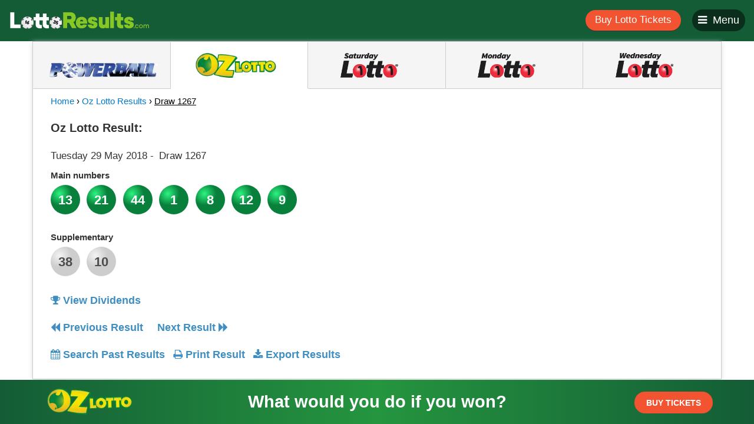

--- FILE ---
content_type: text/html; charset=utf-8
request_url: https://www.google.com/recaptcha/api2/aframe
body_size: 265
content:
<!DOCTYPE HTML><html><head><meta http-equiv="content-type" content="text/html; charset=UTF-8"></head><body><script nonce="_EhI_t_jtmAXbKOske8-hA">/** Anti-fraud and anti-abuse applications only. See google.com/recaptcha */ try{var clients={'sodar':'https://pagead2.googlesyndication.com/pagead/sodar?'};window.addEventListener("message",function(a){try{if(a.source===window.parent){var b=JSON.parse(a.data);var c=clients[b['id']];if(c){var d=document.createElement('img');d.src=c+b['params']+'&rc='+(localStorage.getItem("rc::a")?sessionStorage.getItem("rc::b"):"");window.document.body.appendChild(d);sessionStorage.setItem("rc::e",parseInt(sessionStorage.getItem("rc::e")||0)+1);localStorage.setItem("rc::h",'1768816835802');}}}catch(b){}});window.parent.postMessage("_grecaptcha_ready", "*");}catch(b){}</script></body></html>